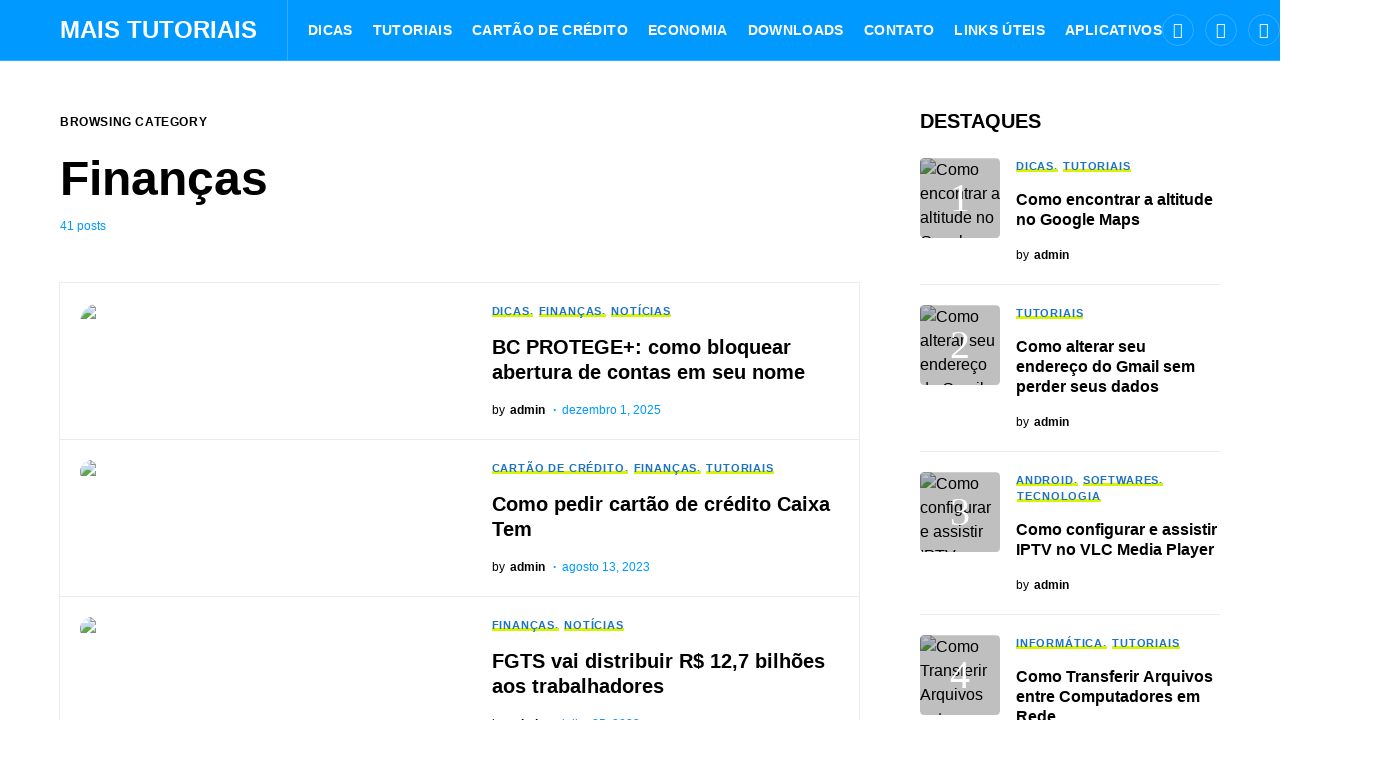

--- FILE ---
content_type: text/html; charset=utf-8
request_url: https://www.google.com/recaptcha/api2/aframe
body_size: 269
content:
<!DOCTYPE HTML><html><head><meta http-equiv="content-type" content="text/html; charset=UTF-8"></head><body><script nonce="ZhLNzYUQH-aKNYsrCjuRqw">/** Anti-fraud and anti-abuse applications only. See google.com/recaptcha */ try{var clients={'sodar':'https://pagead2.googlesyndication.com/pagead/sodar?'};window.addEventListener("message",function(a){try{if(a.source===window.parent){var b=JSON.parse(a.data);var c=clients[b['id']];if(c){var d=document.createElement('img');d.src=c+b['params']+'&rc='+(localStorage.getItem("rc::a")?sessionStorage.getItem("rc::b"):"");window.document.body.appendChild(d);sessionStorage.setItem("rc::e",parseInt(sessionStorage.getItem("rc::e")||0)+1);localStorage.setItem("rc::h",'1769302159949');}}}catch(b){}});window.parent.postMessage("_grecaptcha_ready", "*");}catch(b){}</script></body></html>

--- FILE ---
content_type: text/css
request_url: https://maistutoriais.com.br/wp-content/plugins/wp-common-tools/public/css/wp-common-tools-public.css?ver=1.0.0
body_size: 396
content:
/**
 * All of the CSS for your public-facing functionality should be
 * included in this file.
 */

/* Back to top */
#wpct-backtotop {
    display:inline-block;
    background-color:red;
    width: 35px;
    height:35px;
    text-align:center;
    border-radius:5px 0 0 5px;
    position:fixed;
    bottom: 17px;
    right:0;
    transition:background-color .3s,opacity .5s,visibility .5s;
    opacity:0;
    visibility:hidden;
    cursor:pointer;
    z-index:9999;
}
#wpct-backtotop:after {
    content:"";
    position:absolute;
    top:15px;
    left:11px;
    display:inline-block;
    width:13px;
    height:13px;
    border-right:2px solid #fff;
    border-bottom:2px solid #fff;
    -webkit-transform:rotate(-135deg);
    transform:rotate(-135deg);
}
#wpct-backtotop.show {
    opacity:1;
    visibility:visible;
}
#wpct-backtotop:hover {
    background:#384552;
}

/* Page Loader */
#wpct-preload{
    width:100px;
    height: 100px;
    position: fixed;
    top: 50%;
    left: 50%;
    z-index: 9999999;
}
#wpct-preload img{
    width:100px;
    height: 100px;
}
/* Show Scroll progress in circle */
#wpct-percentage-value {
    position: fixed;
    top: auto;
    bottom: 2%;
    left: 1%;
    height: 50px;
    width: 50px;
    color: #FB3C3F;
    background-color: white;
    text-align: center;
    line-height: 1;
    display: flex;
    align-items: center;
    justify-content: center;
    transform: translate(15%);
    border-radius: 50%;
    box-shadow: 1px 1px 8px 2px #fb3c3f, -1px -1px 8px 2px #fb3c3f;
    font-size: 1em;
    z-index: 999999;
}

/*#wpct-scroll-percent {
    position: fixed;
    top: 0;
    width: 100vw;
    color: #000;
    margin: 0;
    padding: 0;
 }*/
 /* [data-scrollPercentage] .wpct-percentage {
    display: inline-block;
    background-color: #FB3C3F;
    height: 6px;
    width: 0;
 }*/

/* Show Scroll progress in Top */
.wpct-fixed-top {
    position: fixed;
    top: 0;
    right: 0;
    left: 0;
    z-index: 999999;
    /*z-index: $zindex-fixed;*/
}
.wpct-progress-container {
    width: 100%;
    background-color: transparent;
    height: 5px;
    display: block;
}
.wpct-progress-bar {
    background-color: red;
    width: 0%;
    display: block;
    height: inherit;
}



@media screen and (max-width:1199px)  { 
    #wpct-percentage-value
    {
       font-size: 0.6em;
        line-height: 1;
        height: 40px;
        width: 40px;
    }
}
